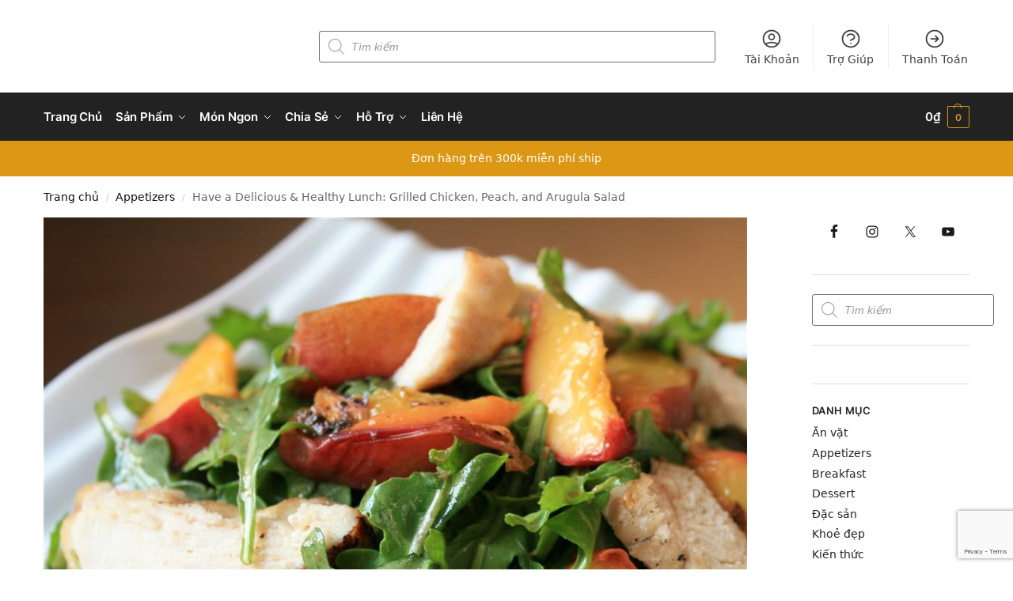

--- FILE ---
content_type: text/html; charset=utf-8
request_url: https://www.google.com/recaptcha/api2/anchor?ar=1&k=6Ld9JEYjAAAAAPClfnKqq8W1qrrMzj5atUx_885h&co=aHR0cHM6Ly9iZXB4dWEudm46NDQz&hl=en&v=PoyoqOPhxBO7pBk68S4YbpHZ&size=invisible&anchor-ms=20000&execute-ms=30000&cb=f6kh5pj2inna
body_size: 48637
content:
<!DOCTYPE HTML><html dir="ltr" lang="en"><head><meta http-equiv="Content-Type" content="text/html; charset=UTF-8">
<meta http-equiv="X-UA-Compatible" content="IE=edge">
<title>reCAPTCHA</title>
<style type="text/css">
/* cyrillic-ext */
@font-face {
  font-family: 'Roboto';
  font-style: normal;
  font-weight: 400;
  font-stretch: 100%;
  src: url(//fonts.gstatic.com/s/roboto/v48/KFO7CnqEu92Fr1ME7kSn66aGLdTylUAMa3GUBHMdazTgWw.woff2) format('woff2');
  unicode-range: U+0460-052F, U+1C80-1C8A, U+20B4, U+2DE0-2DFF, U+A640-A69F, U+FE2E-FE2F;
}
/* cyrillic */
@font-face {
  font-family: 'Roboto';
  font-style: normal;
  font-weight: 400;
  font-stretch: 100%;
  src: url(//fonts.gstatic.com/s/roboto/v48/KFO7CnqEu92Fr1ME7kSn66aGLdTylUAMa3iUBHMdazTgWw.woff2) format('woff2');
  unicode-range: U+0301, U+0400-045F, U+0490-0491, U+04B0-04B1, U+2116;
}
/* greek-ext */
@font-face {
  font-family: 'Roboto';
  font-style: normal;
  font-weight: 400;
  font-stretch: 100%;
  src: url(//fonts.gstatic.com/s/roboto/v48/KFO7CnqEu92Fr1ME7kSn66aGLdTylUAMa3CUBHMdazTgWw.woff2) format('woff2');
  unicode-range: U+1F00-1FFF;
}
/* greek */
@font-face {
  font-family: 'Roboto';
  font-style: normal;
  font-weight: 400;
  font-stretch: 100%;
  src: url(//fonts.gstatic.com/s/roboto/v48/KFO7CnqEu92Fr1ME7kSn66aGLdTylUAMa3-UBHMdazTgWw.woff2) format('woff2');
  unicode-range: U+0370-0377, U+037A-037F, U+0384-038A, U+038C, U+038E-03A1, U+03A3-03FF;
}
/* math */
@font-face {
  font-family: 'Roboto';
  font-style: normal;
  font-weight: 400;
  font-stretch: 100%;
  src: url(//fonts.gstatic.com/s/roboto/v48/KFO7CnqEu92Fr1ME7kSn66aGLdTylUAMawCUBHMdazTgWw.woff2) format('woff2');
  unicode-range: U+0302-0303, U+0305, U+0307-0308, U+0310, U+0312, U+0315, U+031A, U+0326-0327, U+032C, U+032F-0330, U+0332-0333, U+0338, U+033A, U+0346, U+034D, U+0391-03A1, U+03A3-03A9, U+03B1-03C9, U+03D1, U+03D5-03D6, U+03F0-03F1, U+03F4-03F5, U+2016-2017, U+2034-2038, U+203C, U+2040, U+2043, U+2047, U+2050, U+2057, U+205F, U+2070-2071, U+2074-208E, U+2090-209C, U+20D0-20DC, U+20E1, U+20E5-20EF, U+2100-2112, U+2114-2115, U+2117-2121, U+2123-214F, U+2190, U+2192, U+2194-21AE, U+21B0-21E5, U+21F1-21F2, U+21F4-2211, U+2213-2214, U+2216-22FF, U+2308-230B, U+2310, U+2319, U+231C-2321, U+2336-237A, U+237C, U+2395, U+239B-23B7, U+23D0, U+23DC-23E1, U+2474-2475, U+25AF, U+25B3, U+25B7, U+25BD, U+25C1, U+25CA, U+25CC, U+25FB, U+266D-266F, U+27C0-27FF, U+2900-2AFF, U+2B0E-2B11, U+2B30-2B4C, U+2BFE, U+3030, U+FF5B, U+FF5D, U+1D400-1D7FF, U+1EE00-1EEFF;
}
/* symbols */
@font-face {
  font-family: 'Roboto';
  font-style: normal;
  font-weight: 400;
  font-stretch: 100%;
  src: url(//fonts.gstatic.com/s/roboto/v48/KFO7CnqEu92Fr1ME7kSn66aGLdTylUAMaxKUBHMdazTgWw.woff2) format('woff2');
  unicode-range: U+0001-000C, U+000E-001F, U+007F-009F, U+20DD-20E0, U+20E2-20E4, U+2150-218F, U+2190, U+2192, U+2194-2199, U+21AF, U+21E6-21F0, U+21F3, U+2218-2219, U+2299, U+22C4-22C6, U+2300-243F, U+2440-244A, U+2460-24FF, U+25A0-27BF, U+2800-28FF, U+2921-2922, U+2981, U+29BF, U+29EB, U+2B00-2BFF, U+4DC0-4DFF, U+FFF9-FFFB, U+10140-1018E, U+10190-1019C, U+101A0, U+101D0-101FD, U+102E0-102FB, U+10E60-10E7E, U+1D2C0-1D2D3, U+1D2E0-1D37F, U+1F000-1F0FF, U+1F100-1F1AD, U+1F1E6-1F1FF, U+1F30D-1F30F, U+1F315, U+1F31C, U+1F31E, U+1F320-1F32C, U+1F336, U+1F378, U+1F37D, U+1F382, U+1F393-1F39F, U+1F3A7-1F3A8, U+1F3AC-1F3AF, U+1F3C2, U+1F3C4-1F3C6, U+1F3CA-1F3CE, U+1F3D4-1F3E0, U+1F3ED, U+1F3F1-1F3F3, U+1F3F5-1F3F7, U+1F408, U+1F415, U+1F41F, U+1F426, U+1F43F, U+1F441-1F442, U+1F444, U+1F446-1F449, U+1F44C-1F44E, U+1F453, U+1F46A, U+1F47D, U+1F4A3, U+1F4B0, U+1F4B3, U+1F4B9, U+1F4BB, U+1F4BF, U+1F4C8-1F4CB, U+1F4D6, U+1F4DA, U+1F4DF, U+1F4E3-1F4E6, U+1F4EA-1F4ED, U+1F4F7, U+1F4F9-1F4FB, U+1F4FD-1F4FE, U+1F503, U+1F507-1F50B, U+1F50D, U+1F512-1F513, U+1F53E-1F54A, U+1F54F-1F5FA, U+1F610, U+1F650-1F67F, U+1F687, U+1F68D, U+1F691, U+1F694, U+1F698, U+1F6AD, U+1F6B2, U+1F6B9-1F6BA, U+1F6BC, U+1F6C6-1F6CF, U+1F6D3-1F6D7, U+1F6E0-1F6EA, U+1F6F0-1F6F3, U+1F6F7-1F6FC, U+1F700-1F7FF, U+1F800-1F80B, U+1F810-1F847, U+1F850-1F859, U+1F860-1F887, U+1F890-1F8AD, U+1F8B0-1F8BB, U+1F8C0-1F8C1, U+1F900-1F90B, U+1F93B, U+1F946, U+1F984, U+1F996, U+1F9E9, U+1FA00-1FA6F, U+1FA70-1FA7C, U+1FA80-1FA89, U+1FA8F-1FAC6, U+1FACE-1FADC, U+1FADF-1FAE9, U+1FAF0-1FAF8, U+1FB00-1FBFF;
}
/* vietnamese */
@font-face {
  font-family: 'Roboto';
  font-style: normal;
  font-weight: 400;
  font-stretch: 100%;
  src: url(//fonts.gstatic.com/s/roboto/v48/KFO7CnqEu92Fr1ME7kSn66aGLdTylUAMa3OUBHMdazTgWw.woff2) format('woff2');
  unicode-range: U+0102-0103, U+0110-0111, U+0128-0129, U+0168-0169, U+01A0-01A1, U+01AF-01B0, U+0300-0301, U+0303-0304, U+0308-0309, U+0323, U+0329, U+1EA0-1EF9, U+20AB;
}
/* latin-ext */
@font-face {
  font-family: 'Roboto';
  font-style: normal;
  font-weight: 400;
  font-stretch: 100%;
  src: url(//fonts.gstatic.com/s/roboto/v48/KFO7CnqEu92Fr1ME7kSn66aGLdTylUAMa3KUBHMdazTgWw.woff2) format('woff2');
  unicode-range: U+0100-02BA, U+02BD-02C5, U+02C7-02CC, U+02CE-02D7, U+02DD-02FF, U+0304, U+0308, U+0329, U+1D00-1DBF, U+1E00-1E9F, U+1EF2-1EFF, U+2020, U+20A0-20AB, U+20AD-20C0, U+2113, U+2C60-2C7F, U+A720-A7FF;
}
/* latin */
@font-face {
  font-family: 'Roboto';
  font-style: normal;
  font-weight: 400;
  font-stretch: 100%;
  src: url(//fonts.gstatic.com/s/roboto/v48/KFO7CnqEu92Fr1ME7kSn66aGLdTylUAMa3yUBHMdazQ.woff2) format('woff2');
  unicode-range: U+0000-00FF, U+0131, U+0152-0153, U+02BB-02BC, U+02C6, U+02DA, U+02DC, U+0304, U+0308, U+0329, U+2000-206F, U+20AC, U+2122, U+2191, U+2193, U+2212, U+2215, U+FEFF, U+FFFD;
}
/* cyrillic-ext */
@font-face {
  font-family: 'Roboto';
  font-style: normal;
  font-weight: 500;
  font-stretch: 100%;
  src: url(//fonts.gstatic.com/s/roboto/v48/KFO7CnqEu92Fr1ME7kSn66aGLdTylUAMa3GUBHMdazTgWw.woff2) format('woff2');
  unicode-range: U+0460-052F, U+1C80-1C8A, U+20B4, U+2DE0-2DFF, U+A640-A69F, U+FE2E-FE2F;
}
/* cyrillic */
@font-face {
  font-family: 'Roboto';
  font-style: normal;
  font-weight: 500;
  font-stretch: 100%;
  src: url(//fonts.gstatic.com/s/roboto/v48/KFO7CnqEu92Fr1ME7kSn66aGLdTylUAMa3iUBHMdazTgWw.woff2) format('woff2');
  unicode-range: U+0301, U+0400-045F, U+0490-0491, U+04B0-04B1, U+2116;
}
/* greek-ext */
@font-face {
  font-family: 'Roboto';
  font-style: normal;
  font-weight: 500;
  font-stretch: 100%;
  src: url(//fonts.gstatic.com/s/roboto/v48/KFO7CnqEu92Fr1ME7kSn66aGLdTylUAMa3CUBHMdazTgWw.woff2) format('woff2');
  unicode-range: U+1F00-1FFF;
}
/* greek */
@font-face {
  font-family: 'Roboto';
  font-style: normal;
  font-weight: 500;
  font-stretch: 100%;
  src: url(//fonts.gstatic.com/s/roboto/v48/KFO7CnqEu92Fr1ME7kSn66aGLdTylUAMa3-UBHMdazTgWw.woff2) format('woff2');
  unicode-range: U+0370-0377, U+037A-037F, U+0384-038A, U+038C, U+038E-03A1, U+03A3-03FF;
}
/* math */
@font-face {
  font-family: 'Roboto';
  font-style: normal;
  font-weight: 500;
  font-stretch: 100%;
  src: url(//fonts.gstatic.com/s/roboto/v48/KFO7CnqEu92Fr1ME7kSn66aGLdTylUAMawCUBHMdazTgWw.woff2) format('woff2');
  unicode-range: U+0302-0303, U+0305, U+0307-0308, U+0310, U+0312, U+0315, U+031A, U+0326-0327, U+032C, U+032F-0330, U+0332-0333, U+0338, U+033A, U+0346, U+034D, U+0391-03A1, U+03A3-03A9, U+03B1-03C9, U+03D1, U+03D5-03D6, U+03F0-03F1, U+03F4-03F5, U+2016-2017, U+2034-2038, U+203C, U+2040, U+2043, U+2047, U+2050, U+2057, U+205F, U+2070-2071, U+2074-208E, U+2090-209C, U+20D0-20DC, U+20E1, U+20E5-20EF, U+2100-2112, U+2114-2115, U+2117-2121, U+2123-214F, U+2190, U+2192, U+2194-21AE, U+21B0-21E5, U+21F1-21F2, U+21F4-2211, U+2213-2214, U+2216-22FF, U+2308-230B, U+2310, U+2319, U+231C-2321, U+2336-237A, U+237C, U+2395, U+239B-23B7, U+23D0, U+23DC-23E1, U+2474-2475, U+25AF, U+25B3, U+25B7, U+25BD, U+25C1, U+25CA, U+25CC, U+25FB, U+266D-266F, U+27C0-27FF, U+2900-2AFF, U+2B0E-2B11, U+2B30-2B4C, U+2BFE, U+3030, U+FF5B, U+FF5D, U+1D400-1D7FF, U+1EE00-1EEFF;
}
/* symbols */
@font-face {
  font-family: 'Roboto';
  font-style: normal;
  font-weight: 500;
  font-stretch: 100%;
  src: url(//fonts.gstatic.com/s/roboto/v48/KFO7CnqEu92Fr1ME7kSn66aGLdTylUAMaxKUBHMdazTgWw.woff2) format('woff2');
  unicode-range: U+0001-000C, U+000E-001F, U+007F-009F, U+20DD-20E0, U+20E2-20E4, U+2150-218F, U+2190, U+2192, U+2194-2199, U+21AF, U+21E6-21F0, U+21F3, U+2218-2219, U+2299, U+22C4-22C6, U+2300-243F, U+2440-244A, U+2460-24FF, U+25A0-27BF, U+2800-28FF, U+2921-2922, U+2981, U+29BF, U+29EB, U+2B00-2BFF, U+4DC0-4DFF, U+FFF9-FFFB, U+10140-1018E, U+10190-1019C, U+101A0, U+101D0-101FD, U+102E0-102FB, U+10E60-10E7E, U+1D2C0-1D2D3, U+1D2E0-1D37F, U+1F000-1F0FF, U+1F100-1F1AD, U+1F1E6-1F1FF, U+1F30D-1F30F, U+1F315, U+1F31C, U+1F31E, U+1F320-1F32C, U+1F336, U+1F378, U+1F37D, U+1F382, U+1F393-1F39F, U+1F3A7-1F3A8, U+1F3AC-1F3AF, U+1F3C2, U+1F3C4-1F3C6, U+1F3CA-1F3CE, U+1F3D4-1F3E0, U+1F3ED, U+1F3F1-1F3F3, U+1F3F5-1F3F7, U+1F408, U+1F415, U+1F41F, U+1F426, U+1F43F, U+1F441-1F442, U+1F444, U+1F446-1F449, U+1F44C-1F44E, U+1F453, U+1F46A, U+1F47D, U+1F4A3, U+1F4B0, U+1F4B3, U+1F4B9, U+1F4BB, U+1F4BF, U+1F4C8-1F4CB, U+1F4D6, U+1F4DA, U+1F4DF, U+1F4E3-1F4E6, U+1F4EA-1F4ED, U+1F4F7, U+1F4F9-1F4FB, U+1F4FD-1F4FE, U+1F503, U+1F507-1F50B, U+1F50D, U+1F512-1F513, U+1F53E-1F54A, U+1F54F-1F5FA, U+1F610, U+1F650-1F67F, U+1F687, U+1F68D, U+1F691, U+1F694, U+1F698, U+1F6AD, U+1F6B2, U+1F6B9-1F6BA, U+1F6BC, U+1F6C6-1F6CF, U+1F6D3-1F6D7, U+1F6E0-1F6EA, U+1F6F0-1F6F3, U+1F6F7-1F6FC, U+1F700-1F7FF, U+1F800-1F80B, U+1F810-1F847, U+1F850-1F859, U+1F860-1F887, U+1F890-1F8AD, U+1F8B0-1F8BB, U+1F8C0-1F8C1, U+1F900-1F90B, U+1F93B, U+1F946, U+1F984, U+1F996, U+1F9E9, U+1FA00-1FA6F, U+1FA70-1FA7C, U+1FA80-1FA89, U+1FA8F-1FAC6, U+1FACE-1FADC, U+1FADF-1FAE9, U+1FAF0-1FAF8, U+1FB00-1FBFF;
}
/* vietnamese */
@font-face {
  font-family: 'Roboto';
  font-style: normal;
  font-weight: 500;
  font-stretch: 100%;
  src: url(//fonts.gstatic.com/s/roboto/v48/KFO7CnqEu92Fr1ME7kSn66aGLdTylUAMa3OUBHMdazTgWw.woff2) format('woff2');
  unicode-range: U+0102-0103, U+0110-0111, U+0128-0129, U+0168-0169, U+01A0-01A1, U+01AF-01B0, U+0300-0301, U+0303-0304, U+0308-0309, U+0323, U+0329, U+1EA0-1EF9, U+20AB;
}
/* latin-ext */
@font-face {
  font-family: 'Roboto';
  font-style: normal;
  font-weight: 500;
  font-stretch: 100%;
  src: url(//fonts.gstatic.com/s/roboto/v48/KFO7CnqEu92Fr1ME7kSn66aGLdTylUAMa3KUBHMdazTgWw.woff2) format('woff2');
  unicode-range: U+0100-02BA, U+02BD-02C5, U+02C7-02CC, U+02CE-02D7, U+02DD-02FF, U+0304, U+0308, U+0329, U+1D00-1DBF, U+1E00-1E9F, U+1EF2-1EFF, U+2020, U+20A0-20AB, U+20AD-20C0, U+2113, U+2C60-2C7F, U+A720-A7FF;
}
/* latin */
@font-face {
  font-family: 'Roboto';
  font-style: normal;
  font-weight: 500;
  font-stretch: 100%;
  src: url(//fonts.gstatic.com/s/roboto/v48/KFO7CnqEu92Fr1ME7kSn66aGLdTylUAMa3yUBHMdazQ.woff2) format('woff2');
  unicode-range: U+0000-00FF, U+0131, U+0152-0153, U+02BB-02BC, U+02C6, U+02DA, U+02DC, U+0304, U+0308, U+0329, U+2000-206F, U+20AC, U+2122, U+2191, U+2193, U+2212, U+2215, U+FEFF, U+FFFD;
}
/* cyrillic-ext */
@font-face {
  font-family: 'Roboto';
  font-style: normal;
  font-weight: 900;
  font-stretch: 100%;
  src: url(//fonts.gstatic.com/s/roboto/v48/KFO7CnqEu92Fr1ME7kSn66aGLdTylUAMa3GUBHMdazTgWw.woff2) format('woff2');
  unicode-range: U+0460-052F, U+1C80-1C8A, U+20B4, U+2DE0-2DFF, U+A640-A69F, U+FE2E-FE2F;
}
/* cyrillic */
@font-face {
  font-family: 'Roboto';
  font-style: normal;
  font-weight: 900;
  font-stretch: 100%;
  src: url(//fonts.gstatic.com/s/roboto/v48/KFO7CnqEu92Fr1ME7kSn66aGLdTylUAMa3iUBHMdazTgWw.woff2) format('woff2');
  unicode-range: U+0301, U+0400-045F, U+0490-0491, U+04B0-04B1, U+2116;
}
/* greek-ext */
@font-face {
  font-family: 'Roboto';
  font-style: normal;
  font-weight: 900;
  font-stretch: 100%;
  src: url(//fonts.gstatic.com/s/roboto/v48/KFO7CnqEu92Fr1ME7kSn66aGLdTylUAMa3CUBHMdazTgWw.woff2) format('woff2');
  unicode-range: U+1F00-1FFF;
}
/* greek */
@font-face {
  font-family: 'Roboto';
  font-style: normal;
  font-weight: 900;
  font-stretch: 100%;
  src: url(//fonts.gstatic.com/s/roboto/v48/KFO7CnqEu92Fr1ME7kSn66aGLdTylUAMa3-UBHMdazTgWw.woff2) format('woff2');
  unicode-range: U+0370-0377, U+037A-037F, U+0384-038A, U+038C, U+038E-03A1, U+03A3-03FF;
}
/* math */
@font-face {
  font-family: 'Roboto';
  font-style: normal;
  font-weight: 900;
  font-stretch: 100%;
  src: url(//fonts.gstatic.com/s/roboto/v48/KFO7CnqEu92Fr1ME7kSn66aGLdTylUAMawCUBHMdazTgWw.woff2) format('woff2');
  unicode-range: U+0302-0303, U+0305, U+0307-0308, U+0310, U+0312, U+0315, U+031A, U+0326-0327, U+032C, U+032F-0330, U+0332-0333, U+0338, U+033A, U+0346, U+034D, U+0391-03A1, U+03A3-03A9, U+03B1-03C9, U+03D1, U+03D5-03D6, U+03F0-03F1, U+03F4-03F5, U+2016-2017, U+2034-2038, U+203C, U+2040, U+2043, U+2047, U+2050, U+2057, U+205F, U+2070-2071, U+2074-208E, U+2090-209C, U+20D0-20DC, U+20E1, U+20E5-20EF, U+2100-2112, U+2114-2115, U+2117-2121, U+2123-214F, U+2190, U+2192, U+2194-21AE, U+21B0-21E5, U+21F1-21F2, U+21F4-2211, U+2213-2214, U+2216-22FF, U+2308-230B, U+2310, U+2319, U+231C-2321, U+2336-237A, U+237C, U+2395, U+239B-23B7, U+23D0, U+23DC-23E1, U+2474-2475, U+25AF, U+25B3, U+25B7, U+25BD, U+25C1, U+25CA, U+25CC, U+25FB, U+266D-266F, U+27C0-27FF, U+2900-2AFF, U+2B0E-2B11, U+2B30-2B4C, U+2BFE, U+3030, U+FF5B, U+FF5D, U+1D400-1D7FF, U+1EE00-1EEFF;
}
/* symbols */
@font-face {
  font-family: 'Roboto';
  font-style: normal;
  font-weight: 900;
  font-stretch: 100%;
  src: url(//fonts.gstatic.com/s/roboto/v48/KFO7CnqEu92Fr1ME7kSn66aGLdTylUAMaxKUBHMdazTgWw.woff2) format('woff2');
  unicode-range: U+0001-000C, U+000E-001F, U+007F-009F, U+20DD-20E0, U+20E2-20E4, U+2150-218F, U+2190, U+2192, U+2194-2199, U+21AF, U+21E6-21F0, U+21F3, U+2218-2219, U+2299, U+22C4-22C6, U+2300-243F, U+2440-244A, U+2460-24FF, U+25A0-27BF, U+2800-28FF, U+2921-2922, U+2981, U+29BF, U+29EB, U+2B00-2BFF, U+4DC0-4DFF, U+FFF9-FFFB, U+10140-1018E, U+10190-1019C, U+101A0, U+101D0-101FD, U+102E0-102FB, U+10E60-10E7E, U+1D2C0-1D2D3, U+1D2E0-1D37F, U+1F000-1F0FF, U+1F100-1F1AD, U+1F1E6-1F1FF, U+1F30D-1F30F, U+1F315, U+1F31C, U+1F31E, U+1F320-1F32C, U+1F336, U+1F378, U+1F37D, U+1F382, U+1F393-1F39F, U+1F3A7-1F3A8, U+1F3AC-1F3AF, U+1F3C2, U+1F3C4-1F3C6, U+1F3CA-1F3CE, U+1F3D4-1F3E0, U+1F3ED, U+1F3F1-1F3F3, U+1F3F5-1F3F7, U+1F408, U+1F415, U+1F41F, U+1F426, U+1F43F, U+1F441-1F442, U+1F444, U+1F446-1F449, U+1F44C-1F44E, U+1F453, U+1F46A, U+1F47D, U+1F4A3, U+1F4B0, U+1F4B3, U+1F4B9, U+1F4BB, U+1F4BF, U+1F4C8-1F4CB, U+1F4D6, U+1F4DA, U+1F4DF, U+1F4E3-1F4E6, U+1F4EA-1F4ED, U+1F4F7, U+1F4F9-1F4FB, U+1F4FD-1F4FE, U+1F503, U+1F507-1F50B, U+1F50D, U+1F512-1F513, U+1F53E-1F54A, U+1F54F-1F5FA, U+1F610, U+1F650-1F67F, U+1F687, U+1F68D, U+1F691, U+1F694, U+1F698, U+1F6AD, U+1F6B2, U+1F6B9-1F6BA, U+1F6BC, U+1F6C6-1F6CF, U+1F6D3-1F6D7, U+1F6E0-1F6EA, U+1F6F0-1F6F3, U+1F6F7-1F6FC, U+1F700-1F7FF, U+1F800-1F80B, U+1F810-1F847, U+1F850-1F859, U+1F860-1F887, U+1F890-1F8AD, U+1F8B0-1F8BB, U+1F8C0-1F8C1, U+1F900-1F90B, U+1F93B, U+1F946, U+1F984, U+1F996, U+1F9E9, U+1FA00-1FA6F, U+1FA70-1FA7C, U+1FA80-1FA89, U+1FA8F-1FAC6, U+1FACE-1FADC, U+1FADF-1FAE9, U+1FAF0-1FAF8, U+1FB00-1FBFF;
}
/* vietnamese */
@font-face {
  font-family: 'Roboto';
  font-style: normal;
  font-weight: 900;
  font-stretch: 100%;
  src: url(//fonts.gstatic.com/s/roboto/v48/KFO7CnqEu92Fr1ME7kSn66aGLdTylUAMa3OUBHMdazTgWw.woff2) format('woff2');
  unicode-range: U+0102-0103, U+0110-0111, U+0128-0129, U+0168-0169, U+01A0-01A1, U+01AF-01B0, U+0300-0301, U+0303-0304, U+0308-0309, U+0323, U+0329, U+1EA0-1EF9, U+20AB;
}
/* latin-ext */
@font-face {
  font-family: 'Roboto';
  font-style: normal;
  font-weight: 900;
  font-stretch: 100%;
  src: url(//fonts.gstatic.com/s/roboto/v48/KFO7CnqEu92Fr1ME7kSn66aGLdTylUAMa3KUBHMdazTgWw.woff2) format('woff2');
  unicode-range: U+0100-02BA, U+02BD-02C5, U+02C7-02CC, U+02CE-02D7, U+02DD-02FF, U+0304, U+0308, U+0329, U+1D00-1DBF, U+1E00-1E9F, U+1EF2-1EFF, U+2020, U+20A0-20AB, U+20AD-20C0, U+2113, U+2C60-2C7F, U+A720-A7FF;
}
/* latin */
@font-face {
  font-family: 'Roboto';
  font-style: normal;
  font-weight: 900;
  font-stretch: 100%;
  src: url(//fonts.gstatic.com/s/roboto/v48/KFO7CnqEu92Fr1ME7kSn66aGLdTylUAMa3yUBHMdazQ.woff2) format('woff2');
  unicode-range: U+0000-00FF, U+0131, U+0152-0153, U+02BB-02BC, U+02C6, U+02DA, U+02DC, U+0304, U+0308, U+0329, U+2000-206F, U+20AC, U+2122, U+2191, U+2193, U+2212, U+2215, U+FEFF, U+FFFD;
}

</style>
<link rel="stylesheet" type="text/css" href="https://www.gstatic.com/recaptcha/releases/PoyoqOPhxBO7pBk68S4YbpHZ/styles__ltr.css">
<script nonce="H79uprrYbRSYeDUbEZeYoQ" type="text/javascript">window['__recaptcha_api'] = 'https://www.google.com/recaptcha/api2/';</script>
<script type="text/javascript" src="https://www.gstatic.com/recaptcha/releases/PoyoqOPhxBO7pBk68S4YbpHZ/recaptcha__en.js" nonce="H79uprrYbRSYeDUbEZeYoQ">
      
    </script></head>
<body><div id="rc-anchor-alert" class="rc-anchor-alert"></div>
<input type="hidden" id="recaptcha-token" value="[base64]">
<script type="text/javascript" nonce="H79uprrYbRSYeDUbEZeYoQ">
      recaptcha.anchor.Main.init("[\x22ainput\x22,[\x22bgdata\x22,\x22\x22,\[base64]/[base64]/[base64]/ZyhXLGgpOnEoW04sMjEsbF0sVywwKSxoKSxmYWxzZSxmYWxzZSl9Y2F0Y2goayl7RygzNTgsVyk/[base64]/[base64]/[base64]/[base64]/[base64]/[base64]/[base64]/bmV3IEJbT10oRFswXSk6dz09Mj9uZXcgQltPXShEWzBdLERbMV0pOnc9PTM/bmV3IEJbT10oRFswXSxEWzFdLERbMl0pOnc9PTQ/[base64]/[base64]/[base64]/[base64]/[base64]\\u003d\x22,\[base64]\x22,\x22w7bClSMIGSAjw6fConobw6s+w5QrwrDCr8Oaw6rCnyJfw5QfLMKtIsO2aMKGfsKsc1PCkQJ8dh5cwpfCjsO3d8O8PBfDh8KIbcOmw6JXwqPCs3nCvsOdwoHCuiPCnsKKwrLDt3TDiGbCrsO8w4DDj8KlBsOHGsK1w6htNMKiwrkUw6DCkcK8SMOBwqDDnE1/wp3DvwkDw7RfwrvChjEtwpDDo8Ouw5pEOMKNW8OhVjnCgRBbWXA1FMO/bcKjw7ggIVHDgR/[base64]/w7jChV8Jwog/IFQCwqzDlQPCucKGw5kQwplhGlvCi8OrbcOPVCgkAsOow5jCnkfDpEzCv8KkXcKpw6lDw6bCvigOw6kcwqTDscORcTMAw51TTMKYD8O1Pwtow7LDpsO5SzJ4wrjCsVAmw6JoCMKwwqMWwrdAw68vOMKuw4EVw7wVRDR4ZMO+woI/wpbCm00TZkzDix1Wwp7DscO1w6YHwoPCtlNMQcOyRsKmb00mwq4/w43DhcOIH8O2woQzw6QYd8KZw6cZTSRmIMKKCsKuw7DDpcOWAsOHTFzDgmpxPxkSUE9NwqvCocOHAcKSNcOTw4jDtzjCs2HCjg5vwqVxw6bDglsdMShiTsO0ZQt+w5rCsHfCr8Kjw6h+wo3Ci8Khw5/Ck8Kcw74gwpnCpGNow5nCjcKsw5TCoMO6w4HDjyYHwr1ww5TDhMOvwrvDiU/[base64]/[base64]/DlW/DqgbDt8KkScO6GH04w7zCgMK3w5IjGHFawpvDinHDt8Ofe8Kvwpt+cQjCizLCklphwqtgJyJHw4pdw53DjcKZTEjDrXHCrcOtTzXCp3jDgMOPwr1dwr/CrcOUF0nDg3AdDAnDkMOhwpzDj8Ozw4NaDcK7RMODwrdQNgAEYcOlwrcKw6N7DUErAho5WsOnwo5CZV4mfE7CisOef8O8wpXDnGnDscK/VmHCqgDCjURGRsOZw5c7wqXCisKwwrpbw5gAw7Q6HU0+Lj1SdnHCn8KTQMK9cwEdCcOcwo0xW8ODwpk8bsK+WxRTwr1+PcOxwr/CjMOJbjpVwro8w6XCqQTCqsKJwp57YR/CjsKEw5rCnRtcdMK4wobDqGHDs8Kew4kmw4Z4O1XCnsOrw7fDgn3CsMKBecOwPitzwoPChDEGUjlOwpFbw4nChsOXwrHDlcOSwoXDmELCo8KHw5M2w6QMw6VCEsKww5/CoErChiPDgRJcNcKLAcKcEl4Hw648WsO/wqIHwrdbcMKzw6MHw61zB8OQw75bXcKvVcOxwr8Ww6kZbMOCw5xMfiNNc3hsw5s/PwzDgVJCwoXDjUvDicODSBPCq8KCwonDn8O3w4ZLwoFrejM8DQtSIMOhwr0CS0lQwpZ4RcOww4zDvcOwNk3DoMKTwqt7Lx/Cgi8zwpJgwoROKcKAwonCoShKHcONw4cVwpzDiifCm8OeT8OmBsOGDgjDpyzCosOLwq7CqxctKsOvw4LCicOgCXXDu8O9wrQAwoTChcOjE8OKw73CvcKuwrXDvcOow5/Ct8OSCcOTw7bDhHFFIFPCmsK0w4TDoMO9Ejw3HcKcewZlwpU0w4XDhcOXwqrCnV7CpVYuw6d0LcOKe8OkQsKcwpY7w6jDt2Yxw71gw53Cv8K1w5Qbw4JfwrPDgMKvXmoVwo5vdsKYQ8O1PsO5fDfCly08ScOZwqDCvsOiw7cIw5YewphFwqRgw784Y1/DriF2SQHCrMKDw4kLGcOswr5Mw4nCgyzCoREGw7/[base64]/CgcKnEGgKw59/WMOXw7nCtV8pSMOsf8OFccOTwrjCq8OOw5zDnm0QScKaDMKJaU83worCkMODEMKgS8KRbUcNw4bCjAIRYhY7wr7CsQLDhsKFw6rDo1zCk8OgBGXCgsKMHMKZwq/CnmtPasKLFsO1TsKUBcOjw5XCvl/ClMKfVEMiwoJbG8O+HVsNJMKYCcODw4bDjMKUw6/CssOOJ8KfBBJxwqLCrsORw7QmwrjDomzCkMOPw4rCsnHCuSLDrxYEw4TCtA9Ww5bCoVbDtW5nw63DmDXDgsOwe3nCm8OBwoVYWcKXBkwbHMKmw65Dw4/DpcK5w4XCgzMdd8Ocw7jDm8KWwr5RwqovVsKbW1HDh07CgsKWw5XCpsKlwohHwpTDkXDCmA3DkcKiw5NpdDJAeQvDkGnCtijCh8KcwqjDtMOkK8OmQcONwpkwAMKRwqtHw6BTwqVqwp5JDsO7w4DCrD/[base64]/wqHDgsKBwoHCml7CosOQwrwwwrLCusK9P8K0Aigmw4ofGsKRe8K4BAJid8KmwrPClxDDonZuw5hTD8Ocw67DncO2wr1EWMOFw7zCr3/DiV46XmgZw4Y9ImDCqsKvw5F9K3JkdkAlwrd0w64SLcKuBxd1wqw/[base64]/[base64]/[base64]/I8OUwr7CiAUFJEZBw7gowpHDj8O1wrrCrcK0ZSxTUMKgw4Q9w4XCollgcMKhwr/Cs8K5MTZbGsOMwp9Zwo/[base64]/DjhtebMOiwoPCsy7DgBpuwr4nwrnDs8KmUiNlwp9awqfCtsO/woJTKWrDncOaCcOpMcOODmoDfQcQHMOhw6sXED7DlsKFa8K+TMKrwpPCr8ORwo5TP8KJKcKeIU0Ub8KqVMKkRcK6wrM6OcODwobDnMOhRmvDg3LDrMKsMMOGwrxHw4XCi8Onw57CkMOpEEvDmcK7CFLDpsKAw6bCpsKiZ33Cu8KvUcKjwpAswr/CmcK1TwTCrXB5YcOHwoPCoQDCsmdRd3DDiMO+XnPCnFfCk8O1JHkkRk3Cq0HCj8K6RkvDvEfDtMKtZcOHw5U8w47DqcOqwqhvw7DDpS9CwrvCjQrCtjDDuMONw6cqNjDCq8K0w7fCgFHDgsKqF8ORwrE+IcOKN0DCu8KswrzDlUfDgWpvwpt/PlwQTUULwqsbwrnCs0xyM8Kew4lcW8K5w7bChMOfwqLDs0Zkw74ywrwow6oxTBjDg3YJIcKJwrrDviHDoz1YCHfCg8O4KcOBw5nDm0/CrmgQwpwQwqLCjG3DtwDCv8KCHsOhwrcoIELCsMONGMKdRMKkdMOwf8KlGcKdw6PCi1crw6hxYlouwrNRwoU+GVsiJsKwE8Orw4/CnsKucU3CnDgUIwTDlkvCqVDCqsOZacK5Ch3CgSVNdcKdwpXDrMK3w4cbfnBIwpM6WSrClGlqwpdKw71lwr/CqXrDnsKPwqbDlF3Dgl1vwqDDs8KXWsOFPWDDmcKlw6g4wrfCpkwuf8KIW8Kdwo4fw74KwpIdLcK/QhgBwoPDrsOnw6zCsm/[base64]/DlcOmJMOvSVwSEzbDi8O1aHXCv2fDkkvDunZ+wp3Dr8OIJ8Orw5DDh8Kyw7DDsBt9woTDszvCox3DmjolwoQww7zDv8O+wp7Dv8OAJsKCw7jDmsO7wpbCul08Tj/CtsKNaMOwwoE4UH1gw69vUFDDrcOaw6XChcOwEV7Dg2XDlH7DhcK7wrBfEw3DosOgwq9Aw7/Drh0tDMO8wrI2awzCsVlMwofDp8KZKMKMT8KCw7AzTMOiw53DlMOnw5pCa8KfworDvSF+ZsOYwrHDiVvCgsK1CmRKf8OPD8KDw5tsJ8KOwoQpV2k9w7Mmwoglw4bCuCfDs8KDFE4nwpQWwqwBwodBwrlaOsKZVMKgTMOZwo0gw5dmwobDtHhywr1fw7fCqg/CpzsfEA49w55zGsOWwo3CvsOXw43CvcKyw5snwoRaw4xtw4Qcw4/CjwfCqsKVNMOsWnd+K8KLwoh8ZMK8Iwp/[base64]/CvMKGw7PDgsOVw68ASijDty0gw7LDlcOKJMO/[base64]/woDDrUw5QW7Ck8Kdw5Fqw48rw4kjwrHCrGMvQAFwG0xXGsKmD8ODTsK9wq7CmcKyRMOUw7tpwo1Fw5M3EwXCqU0NUAXCrSTCssKIw7DCg31VRcO+w6fCjMOOfMOnw7PColFNw5bCvkUKw6xmD8KnJGLCg3lVXsOSfcKZCMKSw5A3wpklVMO/[base64]/Ci0F9wpVBXMOEVwoUXcKbQ8K4w6zDvhTCoAgPEUfCocOMMntRdnFCw4fCm8KSAMOxwpMkw4k9RS5DJcObXsO1w7fCo8K3N8Kgw6sxwoPDuSvDo8ONw5bDsQA0w7gHw7rCt8KZA1cgHMOpC8KmSsO/wp9Ow7EpCxrDn2p9ccKlwp0owpXDqS3ChB/DtwbDo8ObwqLCuMOFTBYZf8Oxw67DhsKtw7/CpMOuBk7Cu3vDucO7XMKtw5Emwr/Ct8ORwpNgw6tJWwhUw5LCisOuUMO4w4trwqTDr1XCsR3Cg8Ogw4rDg8OQfMKfwr9rwpPCu8OjwoVXwp7DvSPDjj3DhFc7wrPCq0HCtChMVcKAQcOgw5hUw5LDm8KzVcK8FABwdMOmw7/Dm8Ovw5bDl8K6w5PChMKyPMKGTzTChUDDkMKuwpPCt8Oiw7bCmcKIF8O1w4AqUzoxJVjDjcOmNsOUwpd1w7kHw4DDscKQw6ckwqPDhsKbXcOaw7VHw5EQDsOUeBjCg1HClWxJw7DDvMOnEyvCk2AXKnTCvsKVd8OOwpFxw4XDmcOYOgRRJcOHFm9gVsK/TFLDsn9mw6PCnTRJwo7Cp0jCgS4Gw6ckwqPDmsOrwq/CtQ4iKsKUfcKTZQ9wcBrDsBjCs8KHwrvCpW5ww4LCk8OvCMK/GMKVQMOGwoHDnFDDhsKcwpxfw69hw4rClQPCoGAwHcOBwqTCucOXwphIQcOZw6LDqsK3PzTDvhDDiCHDnHMQdlXDpsOgwoFJfj7DgltQN1Aiw5Jjw7TCszR2bMO5w4d9esKkRB0Ow6EaRsK8w48hwrNeGnRgXcKvw6QeZx3Dr8KsK8OJw5c/IsK+wo0CczfDr1HCiwnDuDfDnXZIw5UvRMOnw4MGw544NUXCjsOTU8KSw7/DoWTDkhhnw4fDm3LDonbCg8Okw47CjQUVOV3DlcODwptQwoZyJMKwGmbChcKBwobDgB4OAFDCn8OIw6trDnLCi8O5wqt/w67DoMKUUV5/[base64]/[base64]/Dm1jDiHFqOEx0wrvDozbDqkbCv8OkH0XDnsKBJzXCj8KdEBEcCxBQIGwmFGPDvD95wq9bwogPHMOKZ8KzwrLDsi5gO8O5VEXCtMO5wqjCmMKrw5HDusOZw4zCqAbDu8KJa8K4wpZZwpjCminDmgTDlg4Ow4AWdsO6FW/Du8Kvw6BofMKrBVvCgw4cwqXDtMOBVcOxwqdVBMOMwpZ2UsOjw5cTJcKGBcOnTDpPworDvTzDhcOVMsKxwp/DucO/wqBJw57CqmTCq8Kxw43DnH7DlMK1wqNFw63DpDNlw4lQByPDvcKUw6fCjyATd8OOUMKrIDIrOAbDrcKZw6DDhcKQwo5SwqnDucKIVR4UwprCuTTCmsKdw6k+AcKPw5TDuMKZelnDmcKcfS/CmT83w7rCuycywpxrwoQfwog5w6vDgMOFAcK0w6lQdT09RcO4w7NwwpNUVSBNAiLDjk/CtEEpw5/[base64]/CuTzDj8K9dU03woh2w7MBw5HCpjNdw4HCtMK+wqUNNcO6wpfDhD0owpBebxjDkF8Aw4FoGRNMaizDoD52MkdIw6tTw4Bhw4TCp8O1w5/Dg2DDphd7w7zCrGFRdxzCmsOQThkYw5JxQwrDo8OnwqPDil7DvMKLwoRHw7zDosOGE8KKw6Ysw63CrcOKTMKzDMKAw4HDrRrCjsOQdsKyw5JMw6UhZsONw74Ywrosw4LDnA/DrknDsS1IX8KLQcKsE8KSw5IvT2AGPcKUeCrCsSh6L8KJwoBKAzQMwrTDpk3DtMKWQMOtwp7DjnvDhcKRw4rClWcJw5LCjH/[base64]/[base64]/[base64]/w7QlSsOQwqHCv8K4XxppYMKrw705wrQndcOHwogfw6kWU8OPwoctwoZ9B8OJwpdsw4XCqXfDm2DClMKRw7YhwpbDmQnDvnRKFcOqw5xKwoDCtMOrw57DnmjCicK+wrwmZjXDgMOcw6LChA7CisO6wrXDrSfCosKPYMOERWQWCX3DkEXClMK1JMOcMcKGOxJYbR4/w5wOwqDDtsOXOcOZUMKww5xnAgBpwrEBKQHDrUpRUFDDtWbCoMKZw4bDm8K/w7l7EmTDq8KUw6HDkW8lwo0YKsOdwqTDuBXDlSdwN8KFwqUmPUV2CMO4MsKTGhvDsDbCrkASw6nChFhew4XDhANzwofDkRo+TDk5CmTCqcKaCxkmW8KiRSBawqZtKRMHR2p/EEgFw6nDnsKXw5nCry/[base64]/SHN1U8OdwoRhwpIzbirDosOabicJCMKGwrvDgkU6w682KFk4G1XCvkLCpsKdw6TDkcO1ACXDhMKHw6bDpMKWaiEeAl/[base64]/w6/DjcOVw4rCosKnHcOPw6TDtFE6w4Z4w7BgPcKBMcKuw4Q3VMKSwrI4wo46QcONw4w/QzHDlsObwqgkw4EMZ8K5PMKJwoXClcOHQRxbfAfCmSTCvyTDsMOlVsO/[base64]/H8KCEwx7wrsawqh2w6LDpj7DvsKhGitIwrPDnMK/VyE3w6LCocONw6UJwpXDq8Ojw4TDu1dqZlbCkAIFwrnDnMOPGDDCrcOjSMKzHMOLw6XDqDlSwpvCkmcTFV3Do8OqdGFUchpdwpF9w5J1CcK7f8K5exVcGg/DrcK+WQhpwqk2w7EuOMOWT0EUwrXDrQRkw73Cpzh0wrTCqcKRRBFdTE8yeBoLw5/[base64]/w5vDrsKZwqvCpA1bw6w5w4vCgCLDiMOHOndyKncdw7pFYMOsw6R6ZS/DssKSwobDm3wON8KXC8KDw5Mfw6B6J8KSNkPDhSgafsOOw6RBwrUbBlNgwoUeRQzCtWLChsKFwoJWN8KqdmHDj8K0w5LCoSvCssOpwpzChcKpX8OzAVTCt8KHw5rCmx0hSWLDuSrDpD7DoMK0XFxqecK9P8OOOy93KgkGw4wbeSPCjUdxJ1lvB8O6XT/Dk8Ouw4bDgXsnU8KOUHvCizLDpsKdGzl3wrJjGH/ClUZuw63DsAbCkMKVRy/ClsKHw6YhAsOXL8KjYkrCpGIKwrjDpRjCvsK0w4/DpcKOAWo6wrZow7YzC8KcBsO9wojCqVhCw7/DmhBKw5vDgR7Cp0M6w4olZsOdacKowqZ6ABnDlTw3dcKYH0jDmMKIw6phwpZEw64Cwo7DicKLw6/DhVjDl195AMOAYFNgXEbDlk5UwpDChSfCi8OsFwIBw7EUJUx0w6bDkcOxHk3DjlM/ecKyM8KZKcOzc8OGwpBewoPCgh9XIDDDllbDjFnCozgVT8KjwoJlIcOOY04swr3CusKLPX4WecOjHMKrwrTChBnCvCp2PFB9wr3CvxbDsHTDny1EKyATw63DpB/CssOqw5gCw7xFc0FCw4hlG1hIE8Oiwo4cwpBOwrV+wovDrMKNw7bDsRTDv2fDnsKxcE1bRXLChMO8wrrCqArDkwFIZgrDr8OtS8Ocw6h6TMKiw6jDoMO+AMOvZsOFwp4jw55Ow5NCwqjCtXXDjAkMZMK0wocmw58WKnEfwoMswpjDqcKhw6/DhGxlZ8Ocwp3ClWlRwrrDhsOrWcO3dWLCuQPDuQnCkcOWf2/Du8KrdsOxwoZncxAuQF/[base64]/w6ZCc0RVBMOMw5PDqXYyeMKlwojChEVuR2DCjBVKRMO/FsOwSBvDocOnVcK9w5Y6wp7DjD/DqSZFGCtJLV/DhcKvCmnDi8K+HsOVBX5fKcKzw6ZpaMK4w4Jqw53Cpj/[base64]/Tj0hFcKtwrDCrk/[base64]/DjW3DhDIIXsOlwr0gw6tmw53CuMOVw6nCumgicCDDt8O4f0RCSsKaw6ghCDXCl8ODw6PCgRtNw45jSG8mwrYxw5HCpsKWwrIowprCo8OnwporwqwHw7EFA0bDsDJNCB5fw6oPWzVeNMKww73DmAVxTFcbwq/DoMKvDwBoMFoAwpLDscKlw6jCpcO8woQQw5rDpcKfwpsSVsKlw5HDqMK5wqTCiwFfwp3Dg8KbSsOrOsK8w7zDncOEf8KtTW8lQifCshFrw4J5wp3Dn03Cv2jCsMOVw4HDgnfDrsORZw7Dughbwq0uNMOQBn/[base64]/Ckl7Du1fDkcKjG8OaT8OqwqgiAcOdR8Krw7JlwozDog86woEQHcO8wrDDk8OGFMO0Y8O6YiHCpcKbZ8OVw4hiw51BOHgvSsK0wpHCv2nDtGHDiVvDk8O2wrJhwqx1wobCiHxxUl1Vw71/VzfCrlgdTx/CtDLCondAWTwSQHvDpMO9OsOjUsOrw5/[base64]/WsOPwqFNw5glwqZIccKDwovDg8KBw5NvW8ONERDDkyXDisKCw5vDrFvDu3nDkcKuw4LChwfDnCXDsjXDpMKqwobCtcO/[base64]/CpQPCrcK1w5Q8wr06w5J+cXV2XA7CsnwFwrcPw4pwwoHDgRPDsQXDn8KQPnN+w7DDoMOGw43CjCfCkMKicsOqw4dawrEgYC1KUsKdw4DDucOXwqrCq8KiIsOZRB/CuRpEwqLCmsOSN8Oswr84woJWEMOmw7BefVrCkMOywo9BbcK/MxXCqsO3dSwveVIeXEDCkHt/dGzDtcKHTmBufsKFesOzw6XCqVbDusKTw4xGwoPDhgnChcKjSF7DicOibcKvI0PDnl7DuUdEwqZIw44GwqPDjj/Cj8KgHCTDqcOaElfCvCHDjxl9w4nDuw8jw50gw6/Cn0U7wpsiT8KSBcKKw5vDgTsbw5/CtMOFZcOjwoxyw6dnwrjCpyRSAFLCozLCncKsw7zClgXDgVwNQwQNE8KqwqBMwoLCv8K2wrHDnVTCqxA6wpoZesKcwrTDj8K2w5jDsCExwrp/EsKNw63Ct8O3cXIVw4EoJsOOJMKnw5QIRCTDoGw4w5nCtcKAV1sOSGvCv8KMJcOWwpbCkcKbPMKew4sENsOxXBzDpUHDrsK7CsOxw5HCrMKewpdQbgwhw4ROUR7DjMORw6NFLjXDokrCqcKvwqY4BTEGwpXCmS8Gw5wcYwTCn8OAw4HCtTBtwrhMw4LDvwnDn1lmw6/DhTbDn8OGw70GeMKRwq/DnlzCokrDpcKFwpYIf0Q1w5MuwrMDU8K4JcObwqDDtyHCh2vDgcKjZB0zRsOwworCjMOAwpLDncK1KhISayrDqwvCscK1S2hQe8KjY8OEw4DDqsOOMsKQw4QiTMK3wodvO8OIw4XDiSs8w7/[base64]/[base64]/w7Q/bl18w6rDucKLwrDDmDvDmcOvfcK2w7wiJcOxwod9e0DCjMOew4LCjkHCnsK6GsKMw4jDmWrCsMKfwoYZwrfDvz5AQCcXXcOcwqoXwq7CtMK7asOhwqHCpsKbwpPDqcOSbw57O8K0JsKQaBgoIW3CiA18wrMZTVTDt8KqNcOuU8KJwp8rwrHCmhxcw5/CtcKSTcOJDiTDmMKJwr9ccyvCnsKOQm49wog2eMONw5cVw47Cn1jCp1fCoR3CmMO5J8KiwrjDrwbDocKtwrTDk3ImJ8KBPcKjw5zDukzDtMKrVMOBw77ClMKDDnBzwrbCslfDnBXDqmpNUMO7SiguBcKYwoTCvMKESRvCvQ7Ds3HDtMKxw7h1w4ovc8Oaw6/Di8Ofw6h7woNoGsOTKm1OwpIAW2vDgsOQb8OFw5jCsWENQgXDhBfDjMKxw5/CusOrwqzDjzUGw7zCl1zChcOMw5YJwp7CgypmcMK9PMKcw6TCjsOhCknCkHFVw4bCncOzwqt9w6TDq3nDg8KMUCg9Ah4HMh8nX8O8w7TCsFFIQsKuw48sLsOBaQzChcOZwpjCjMOhw69eAFI/EjAXeRJ3CcOxwoEmDg/DlsOsVMOSw4wvUm/[base64]/[base64]/ZiLDhSbDp3bDlDcveTHDhMOQwqo5w7HDj8KRVRDCpDZ2Dk/DgMK6wpDDihTDssOGGwXCkMO8ClMSw5BQwozCosKZc0LDscK0HwtdfcKablDDljXDucKxT17Ctzc8EMKRwqfCncKHdcOOw7LCuwhLw6FXwrdqTQTCicOlHcKawrBQYXFqKQU6KcKFGgh1V2XDlSlVEDRGwozCrwHCg8KEw47DusOrw4wPDB/CkMKQw7FLRjHDtsOBWjBSwq1bYUpZacOEwo3CqsOUw4Zgw7pwcD7CkwNUJMKjwrBRbcK2wqcGwrJCM8KJwpQrThoAw506TcKow4t7wonCl8KIOA7DjsKPXTwcw4Eyw4QeSHDCkMO/bgTDsScVFREGdgoPwpdtWWXDrRLDt8KfEgd1LMKVHsKMwp9bYVXDl0vCrCEBw48FXV/DhMOUwofDuQTDlcORIcORw60kJwZbKBjDjzxcwpvDhcOVHCHDucKkMQJdPMOFw5zDocKiw7TCgDHCr8OfdQ/CiMK/w6E3wqDChE/CgcOOMsOFw5s4OTEpwovCmA5bTAXDqCwUVwQAw6Faw4nCgMOdwrY5PBJgPAkdw43DoVjDvzkHD8KZJhLDq8OPNwTDhBHDg8KYYj4kJsKCw53Cn1wbw43DhcOgTMOCwqTCvcOqw4Fuw4DDg8KUGyzCukx8wqPDhMOEwpAsOzPClMO/[base64]/w7QaEHvCrcOnVcO2w6TDjA3DssKlOMOmeUFBwrDDh8KVYEMVwrIed8KBw4nCoyvDlMKsWwvCkMKLw5TCtMOkwpsQwpzCmsKCcWkOw6TCtzDCmiPCgHwKRRg3TCsYwo/Cs8OMwqA6w4TCo8KjbXPDr8K3YRvCuXrDly/DmwJBw7gqw4DCmThKw57ChzBKN1TCmTQ4fUXDuj1/w73Cu8OjDcOIwoTCl8KmPMO2DMKkw6Bnw6NVwqrCohDClAwdwqrDgxQBwpTChy/Dn8OKPMOgaFloGMOCCDwHw4XCnsO+w6N7ZcKEXUvCniXDnGbCgsK1SFVoKMKgw4bDiDLDo8OMwq/[base64]/CoT4FIR96MMO5wqshSH/DvsO0CcODw6vDjjggUsOiw5EScsO9CThVwqtMaT/DvMOVasOiwqnDjFXDuwgjw6BAfcK2wrTCplxeWsOgw5ZoDMOqwrpzw4HCq8KtEQzCjsKmd2HDrR0Xw7A7eMKbSsObCsKuwpUEwozCvT93w4o1w50Lw5spwoZgRcK8OgBMwopKwp15FgPCjcOwwqrCoQoMw6pTZcOhw5TDpMKPQwhyw5DChH/Ckj/DisKuOAYMwoTDsEw4w6nDth1/YhTCr8OYwooKwo7ClsO1wpsrwqRCH8OLw7rDilbCvMOSwqPCpsKzwpFEw5UqJyDDgBtFwoBiw5tPIBrChQAyBcOvbA9odxvDn8OWwrDCmE/DqcOTw61wR8O3LsO+w5Uyw7fDpsOZasKBw4tPw5QAwosaamLDq3x0wr5ewow5wovDv8K7JMOuwrTClQd8w44qHMOKTEjCkE1Jw781B0t3w53CtVxKe8K4aMOMZcK6DsKOSkPCqRPCnsOlHcKKFz3ConPDs8KbPsOTw59SdcKsUsK7w5nCl8OiwrI1Y8Opwr/[base64]/DisKNKn/CvMOgwpdjwqPCkXXCgcO4GxnCvcKAw75SwqUxwpTCqMKowqAbw6jCkGbDpsO2woJkNwPCkcOFYXXDsVE/dWDCscO/N8KUaMOIw7ldGsKyw7J4GGlUAw7DsgI0NEhBwrlyQUwddBQoDkgQw7cUw68hwqwwwojCvhVcw64Mw61Vb8Ojw4NWKsKYbMOEw5BrwrBzIUsQwq1mI8OXw49Cw4DChWxGw6M3dsKMeWpPwo7CuMKtVcODwrtVJi4WP8K/H2nCghEgwrzDjMOGF2nDg0fCvcKJXcKveMKcHcOuwobCuA0JwoMlw6DDk1LCu8K8CMOWwpXCgMKqw70Iwptvw7I8NS/DpsK1JMOfEsOMRWfDgFnDvsKzw4DDsV4Xwpxew5fDlMOBwqt7wqnCocKMQMKLRcKKF8K+YyrDt1xgwpTDk2FcdTPDv8OOdHpQesOfc8KOw4FtHn3CjMKPeMKEUBXCklDCq8K5woHConpMw6QRwp9nwobDhCXChMOCFksaw7E/[base64]/CrS/DhwcaKsOhd8OHRcOCw7LCh8ObbhfDunZjHzbDocOCB8OxPU45csOtNQ/DlMOCJ8KawqXDqMOCHcKCwqjDjXTDimzCmHPCpcKXw6fDqcK4FUU5L0xCOzzCmsOww7vCjcKswoTDk8OOZsKVKTlgLS00wrQJZcOFIDvDj8KEwqEBw5HCmlI9wrDCrMK/[base64]/PMK/w5NVw7sJehB8M8OcLkfChgzCocODWcOwLzLCvMOywrB7woczwqzDscOhwr7DqS8lw4wxwokoWcKFPcOsaBkbI8Kfw4XCghdxdSDDpMOka2lYJsKUZRg2wrNQTFrDh8OVEsK1QhfDrXfCsXItGMO+wqYseiMYPXrDnMOpDn/Cl8KIwp1eJcKqwovDsMOWE8KQYcKWwoLDq8KwwrjDvDxNw5PChcKNdcKdWMKZfsK1OX7CmXHDtcOtF8OKLwkNwp15wp/CoEzDm2oQB8KUIGHCmkshwo8aNmzDgQ/[base64]/DkifDpSItI8Kgw6JZwpXDvggCw7HDn15RcsOiw5dEw70Yw7J9GcKGUMKAAcOnasK2wqEiwp4Mw4oDBMOXFsOeJsO3w4XCvcO/wpXDmQ53wrvCrUwQH8KzdcKEZsORXsOJMmlRZcOkwpHDvMOjwqrDgsKAXS0VUMKkRCBIwrbDk8OywqbCpMKoWsOiUhgLFxgyLm0DbcKda8K1wr3DgcKRw6ITw4fCsMOSw5Vga8OTbMOMUsOQw5Ymw5nCssOPwpTDlcOIwoMoKkvCgXbClcOYWX/CnMKkw5bDjBrCu0vCmMO6w5pSD8OKeMOPw7HCkC7DkDZmwrjDmsKRScOow5rDusOUw7F5A8O1w4fDmsOKJcKKw4FILsKsQwPDh8Kaw43CswEww4PDqMKlQk3DnUHDncKgwphyw6oebcOSw4h5J8KuWzfDm8KqNEjDrXHDry5hVsOoUE/DgwPCoRXCm13CmCXDkCAeEMOQdsKHw57DncOvwr/Cnx7DiG/Dv0bCusKCwpowLhjCtiTCvAnCpMOINsKmw7Zew5o8AcK/[base64]/[base64]/[base64]/DpzN6w7LCs8OJdMOYeF9JemsFw759dcKZwq/DrlF9K8OUwrwDw4l/GGrCgABaMV9mQxPCqiZSRj/ChjfDnX8bw6LDnGlnw5DCtsKXUiVMwrzCvsOrw6JBw7JrwqB3VMKkwqnCqirCmmXCiVd4w4DDikvDmMK6woU0wqM+TMKnwrzCuMKYwpxxw60ew5jDuDvCrANqZC/Ck8OXw73CqMKGc8Oow4bDvF7DpcOpasKmPix8w5DCicOXYlkHbcOBVBkcw6g5wrg6w4ccSMO6TkjCv8O/wqZIbcKvcwdxw68jwpLCrhxSWMOtDkrDsMKuNVnCrMOFHAVYwo5Kw6Y8esK3w7HChcOuIsOGeyoLw6nDrsO6w7wXEcKSwo18woLDri4kb8OZcnHCk8OzdhrDl1DClFvDpcKVwqPCu8K/ICHCksORAwFGwqUyEBJNw5M/UE3CpRbDhjgPFcKLfMKlwrDCgnXDlcKDwojDuQXDhFnDiXLCocKdw4dow5I4Ak8fOsKmwrjCsC/CksO/wqjCsXx+KVF7YSLDgVF4w6TDsA5sw4I3InzCmMKew57Dt8OYVEPDtwXCv8KxMMOxYFZxw7/[base64]/wpnDn8KbKT8TwovCksOOw4rChlfCvFtUYTROAcKhHMOfAcOrecK+wrw+wrvCt8OdCsKgZinCiyglwp4vVsKowqDCoMKOwqkEwp5VElLCnX/[base64]/w65owq8OT8OxwrsvZMK3FEAZCnVjwqfDoMOIw6vCksKmNwANwq8jTMK5YQvCh0PCsMKOwpwkUmsmwrdtw6wzPcOmKsOFw5QDYjZDdTHDjsO2e8OSPMKCOcO7w6EcwpMMwprCtsKjw7RWCzTCisK3w7MfP0rDh8KRw6/Dk8OXw5Riw79jHk3CtSXCoWbCg8O/[base64]/[base64]/DgsKFwrY1VsOjGcKIw7QSw78xEsKhw7/[base64]/DlkvDgjjDvMOvw4IMP8O2Vz9JwpYgHMKULRJYwpvCtMKcw63Dg8KZwpk8HsOCwoHCiy7DtsO9ZsO1PxPCtcO7cRrCjcOfw75gwpXDicOiwpgIaTjCmcK3Eycuw5XCuzRuw7zDgjZ/eV8kw6tjw69SUMOQWFXCoVTCnMO/[base64]/Cs8K9wqnDkArCh8OaeMKgw53Cj8OLIsOvNxPDmi0KUcK+Q2rDhcODYcKlIcKPw6/Cg8KVwpIhw57CjHfCmBRZa3FkUV/DjmPDs8OVBMOrw7HCksOjwr3CmsOYw4Z9CHJID0U4bkEvW8KBwqfCowfDgW0Swrlmw4bDuMKyw71FwqPCscKJbCsaw5xTfMKPUDnCpsOlB8K+Rj1WwqnDvgLDrcK4Qm0oFMKWwqnDkUUBwpzDuMKhwp1Ww6jDpR1/FMK1ccOGH0zDp8KsWUJUwoAWTsOoJUPDtlV2wrMbwoQBwowcZjnCthDCr13DsWDDtHvDmMOBLx91UBF4wrnCtEQnw6bCksO7w50JwpPCvsOhfRgAw6xvw6ULf8KWeF/ChEXCqMOlZFVHMkzDlMOmWyLCqFcSw4E6w4cAJgEBJWrCosO6ZVjCqcKda8KTacOdwopJa8KNf3hAw63DkUDCjQoAwqFJUg1Jw6xNwqvDjVbChzkjV1Bfw77CuMKUw7d8w4QzMcKaw6ASwrjCisOAw43DtC7Ch8OYw6LCrGI2FA7DrsOaw6FPL8OzwqZ/wrDCnXVWwrZbc008L8OjwoYIwpXCg8ODwolFacKAfMOTJsKCFElsw4Mjw5DClMOKw5XCrkfCpV45Q2Epw7fCmDEZw71/CMKBwokvHcKLBCMeO0UjVMOjwobCoHtWP8OMwpNVfMO8OcOEwrbDl3MSw5HCk8Ktw5BLw5M/SMOswpHCuwzDksKHwpvCicOyQMKfDRnDvRPDnSbCj8KUw4LCpcO7w70RwrwJw7PDrkjCvcOwwrDCnE/DrMKkenE8wp83w7llS8Kuwr8QZ8Kfw4vDiSjDskDDjS0Xw7RrwpXDgA/Dm8KTU8OfwqjCksOUwrEVKUTDrQ5Dw51Jwqxewoliw5osesKpEUbCu8OOwp3Dr8KXcm5ZwqFcRTR6wpHDrGLCulZrRsOJKAXDvE3DocK/wrzDkFUgw6DCoMKxw7EGfcKdw7/Dmw7DoF7DgBIUwpzDqynDv3UVD8OHJsKvwpnDlRjDggDDr8Kqwo0Cw5h0KsO2woEYw5gFSsK4wr4SIMO+SBpNMcOgHcOHSg5fw7c8wpTChMK9woNLwrXCojXDhSZuRRTChxHDlcK8wq9ewq/[base64]/[base64]/CtcKQwo/DvsKMIRoEwrnCoFJiTMOrIk5Dwp57w5bClxvClRrDil3CkcOywpkow45Kw7vCoMOvQcOwWCnCpMKswrg+wp9Tw6lxw7Rvw7wrwp9MwoQtKVdvw6Y8JzEVWCrCtEUpw4bDtcKYwr/DgcOBV8KHNMO0w5USwrZFKTfDlGcsb28rwrvDo1QSw6LDlsOtwrgzWX5AwpHCscOibXLChMK+AMK5NXnDs2oXBTfDjcOqWEJ/[base64]/DjRnDr8OGAhVOw5vCm1FhwrUhFsOiMMOrXDt6woFIRcKaAkowwrQqw5/DtcKlAMOEcgTCvxLCmFDDsk/DhMOMw7bDucKFwrF9AMO8IDABbVIKQQTCkF3CnnXCl1zDsG0KG8KhM8KfwrXCthLDrWXDgsK8Rx7Dk8KlCMOtwq/DqcKkf8O2FcKzw6MbOGQqw6/DunbCscK3w5zCiy7CsmDDkXJOw4XDqMKowr0xSsOTw7HCjRrCmcOfGirCrsOKwqksQB1cHcK3DWxMw50RSMOywpbCrsKwGcKAwpLDpMOGwq3CtD5FwqZPw4Ukw6nCpcOkQkbChnrCmcKyajVWw5lZwqdba8OjeTdlwqvCoMO7wqgYdhd+RcO1VsO9c8Ocf2c+wrh/w5NhRcKQJMOpK8OFX8OWw4p7woHDscKfw7bDtnAyA8KMw5csw7vDksKlwpdjw7xSIE47SMOfw7lMw7ciTnHDkF/DosK2FgrDocKVwrbDqCPCnDZOVR87L1TCrH7CkcKlWzRYwrjDr8KFAgQ/GMOmAVcSwqQ9w5NXFcO3w5zCgjAtwpQ8BVzDoRvDu8KGw5EtE8OaT8OdwqEwSjfDlsK2wq/[base64]/[base64]/DuMKKFcOsw5kIw6PCjcKSI8OKUMOJDVpew7peKsOnwqtOw5nClHPCl8KDJcK7wq/Ck3rDlGnCpMOFTD5Mwpo+RT7CuH7DmhjCqsKyJHdlwpHDuBDCq8OFw4rChsKMPQRSbsOHwq7DnDvDicK4dHxDw78ew57DmF7Ds1pXAsO7w6vChsOXOwHDtcKcRCrCtMOcEHvCmMODGlzCl2ppEMK3ZMKYwqzDiMKmw4fCsk/Cg8OawotNAcKmwpBwwpvChybCjCPDjcKdNVPCoyLCqMO3MUDDjMKlw6zCqGNoIcO6VAnDl8OIZcO5dMO2w78PwoM0wo3CiMK6wpjCp8K8wp0Ewr7Di8OuwpfDgzXDtH9KHyocLSoFw7pkO8K4wqdkwrnClCcLNi7ClU85w6Q/[base64]/DpMO4w7zDicOAeUAPLiHClhlHM8OVwr/DuQvDjDjDtDjCtcOLwosTID/DgmrDq8OvRMOKw5oUw49RwqfDvcOFwoowVjvCsExdUhtfwqvDk8KXVcOyw5DDvX1fwrcWQD/[base64]/CsCzDkMKWH3vCgsKDUnjDpcOjw7Y6wpHCszBWwqPCh2fDsC7DucOtw73Dj0wfw6bDpcK8woTDnG7CpMKww6PDgsOkQcKSMz4GFMOcGnFaPloEw61mwobDlBzCm3DDusOuDAjDhUXCisOIJsK/[base64]/CizrDr1ohCA9mwpENRsK4w7rDvnrCk8K8wpTDvCsdIMO/fcKiMF7DojvCsjQxCjnDsVN4FsO9DArDuMOgwpxXDFbCijzDkTLCscOaJcKrDsKgw5fDtcO9woYlCERvwqjCgcOFL8ObdBg8w5lEwrs\\u003d\x22],null,[\x22conf\x22,null,\x226Ld9JEYjAAAAAPClfnKqq8W1qrrMzj5atUx_885h\x22,0,null,null,null,1,[21,125,63,73,95,87,41,43,42,83,102,105,109,121],[1017145,188],0,null,null,null,null,0,null,0,null,700,1,null,0,\[base64]/76lBhnEnQkZnOKMAhmv8xEZ\x22,0,1,null,null,1,null,0,0,null,null,null,0],\x22https://bepxua.vn:443\x22,null,[3,1,1],null,null,null,1,3600,[\x22https://www.google.com/intl/en/policies/privacy/\x22,\x22https://www.google.com/intl/en/policies/terms/\x22],\x22uRlRI5XAIKyeM8Kw/l7L9PSpxBj25UGy/liFWhDwnM8\\u003d\x22,1,0,null,1,1769273666131,0,0,[159,219,63,45,250],null,[124,168],\x22RC-VWLb4UcAUCf2NQ\x22,null,null,null,null,null,\x220dAFcWeA6ZibByDfZHXEUbuo-856mLYiievfBqiYsvZRbr_VuVyehaY0cBF1SZ2HbyQMhXioRpYDBXrGBV9_lqolQ_ZIq_LxaxBQ\x22,1769356466114]");
    </script></body></html>